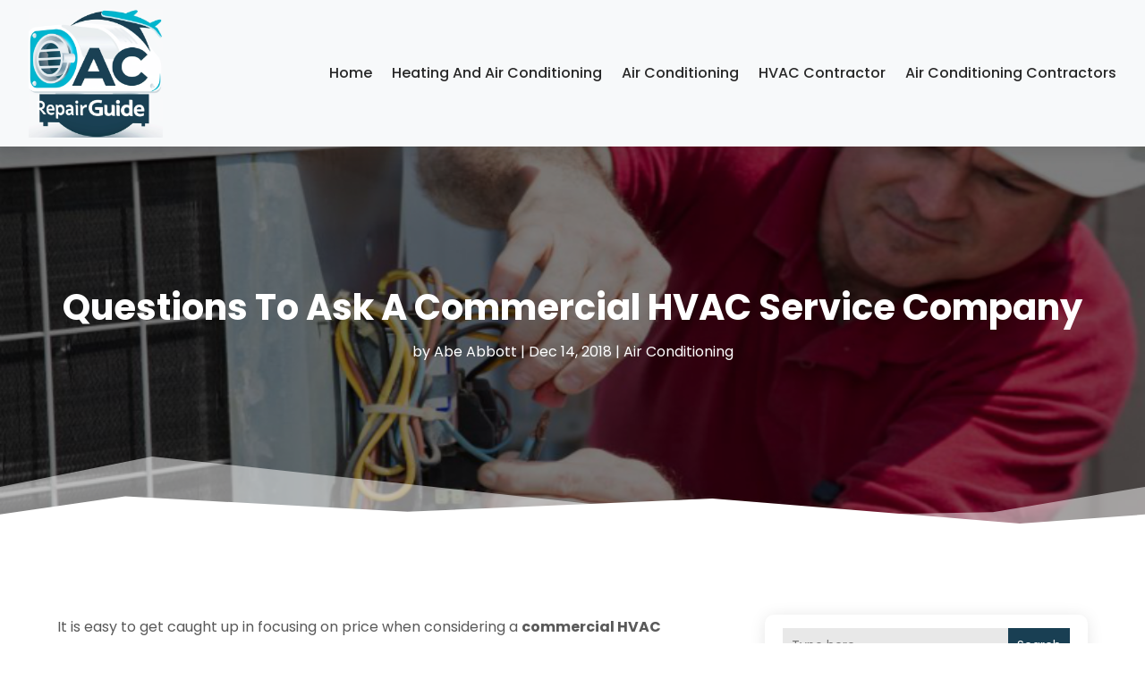

--- FILE ---
content_type: image/svg+xml
request_url: https://www.acrepairguide.com/wp-content/uploads/2024/04/logo29.svg
body_size: 103559
content:
<svg version="1.2" xmlns="http://www.w3.org/2000/svg" viewBox="0 0 250 240" width="250" height="240">
	<title>ebrandz_a_simple_vector_logo_for_a_brand_AC_Repair_Guide_with_w_1a4fbb85-8b6c-49d1-9411-6718c35216ad</title>
	<defs>
		<image  width="387" height="387" id="img1" href="[data-uri]"/>
	</defs>
	<style>
	</style>
	<use id="Background" href="#img1" x="-68" y="-70"/>
</svg>